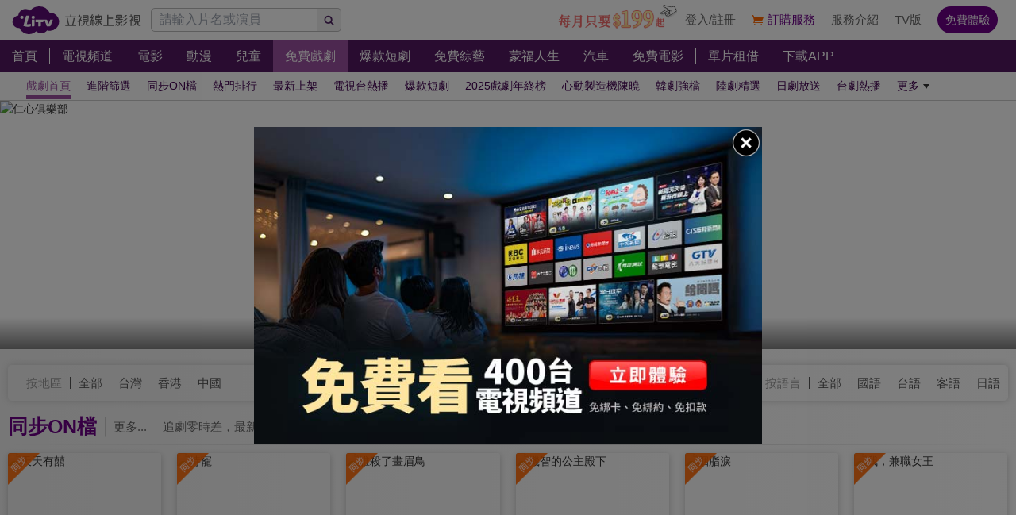

--- FILE ---
content_type: application/javascript; charset=UTF-8
request_url: https://www.litv.tv/_next/static/chunks/pages/%5Bcontent-type%5D/%5Bcontent-id%5D-9ffd4dd5b207158f.js
body_size: 72
content:
(self.webpackChunk_N_E=self.webpackChunk_N_E||[]).push([[6220],{6110:function(n,t,u){(window.__NEXT_P=window.__NEXT_P||[]).push(["/[content-type]/[content-id]",function(){return u(7041)}])},7041:function(n,t,u){"use strict";u.r(t),u.d(t,{__N_SSP:function(){return e}});var _=u(5893),e=!0;t.default=()=>(0,_.jsx)(_.Fragment,{})}},function(n){n.O(0,[2888,9774,179],function(){return n(n.s=6110)}),_N_E=n.O()}]);

--- FILE ---
content_type: application/javascript; charset=UTF-8
request_url: https://www.litv.tv/_next/static/chunks/8359.376b85a3cb8bad0d.js
body_size: 2062
content:
"use strict";(self.webpackChunk_N_E=self.webpackChunk_N_E||[]).push([[8359],{5373:function(e,t,i){i.r(t),i.d(t,{default:function(){return f}});var s=i(5893),n=i(7677),r=i(7294),o=i(2708),l=i(1664),a=i.n(l),p=i(5675),d=i.n(p),c=i(1163),h={src:"/_next/static/media/splide-prev.df61783f.png",height:80,width:80,blurDataURL:"[data-uri]",blurWidth:8,blurHeight:8},u=i(540),A=i.n(u),g=i(7116),b=i(8095),v=i(7299);i(4979);var f=e=>{let t=(0,c.useRouter)(),i=(0,r.useRef)(!0),l=e=>{i.current=e},p=async(t,i)=>{let s=e.options.items[i];s.unit_id&&s.space_id&&await b.Z.yahooService.insertYahooAdLog.getFetch({platform:"pc",adId:s.unit_id,cdata:t,adClip:s.space_id})},u=()=>{p("imgImpression",0),v.Z.bnImpression.splideBn({contentType:g.Z.ga.getContentType(t),creativeName:e.options.items[0].title,index:0,bnUrl:e.options.items[0].picture_l,device:"WEB_PC"})},f=(s,n)=>{i.current&&(p("imgImpression",n),v.Z.bnImpression.splideBn({contentType:g.Z.ga.getContentType(t),creativeName:e.options.items[n].title,index:n,bnUrl:e.options.items[n].picture_l,device:"WEB_PC"}))},m=i=>{p("imgClick",i),v.Z.bnClick.splideBn({contentType:g.Z.ga.getContentType(t),creativeName:e.options.items[i].title,index:i,bnUrl:e.options.items[i].picture_l,device:"WEB_PC"})};return(0,s.jsx)(o.df,{as:"div",onChange:e=>l(e),children:(0,s.jsxs)(n.tv,{options:e.options,hasTrack:!1,onMounted:()=>u(),onMoved:(e,t)=>f(e,t),children:[(0,s.jsxs)("div",{className:"splide__arrows ".concat(A().splide__arrows),children:[(0,s.jsx)("button",{className:"splide__arrow splide__arrow--prev ".concat(A().splide__arrow),title:"prev",children:(0,s.jsx)(d(),{src:h,alt:"prev",fill:!0})}),(0,s.jsx)("button",{className:"splide__arrow splide__arrow--next ".concat(A().splide__arrow," ").concat(A()["splide__arrow--next"]),title:"next",children:(0,s.jsx)(d(),{src:h,alt:"next",fill:!0})})]}),(0,s.jsx)(n.Gj,{children:e.options.items.map((t,i)=>(0,s.jsx)(n.jw,{children:(0,s.jsxs)(a(),{className:"block relative bg-[#fff]",href:t.action.href,target:t.action.target,title:t.description,onClick:()=>m(i),children:[(0,s.jsx)("div",{className:"pb-[24.48%]"}),e.priority&&i<=0?(0,s.jsx)(d(),{src:g.Z.image.getLoaderByParams.splideBanner.desktop.getLoader(t.picture_l),alt:t.description,fill:!0,priority:!0}):(0,s.jsx)(d(),{src:t.picture_l,alt:t.description,fill:!0})]})},i))})]},e.options.key)})}},2708:function(e,t,i){i.d(t,{df:function(){return c}});var s=i(7294),n=Object.defineProperty,r=(e,t,i)=>t in e?n(e,t,{enumerable:!0,configurable:!0,writable:!0,value:i}):e[t]=i,o=(e,t,i)=>(r(e,"symbol"!=typeof t?t+"":t,i),i),l=new Map,a=new WeakMap,p=0,d=void 0,c=class extends s.Component{constructor(e){super(e),o(this,"node",null),o(this,"_unobserveCb",null),o(this,"handleNode",e=>{!this.node||(this.unobserve(),e||this.props.triggerOnce||this.props.skip||this.setState({inView:!!this.props.initialInView,entry:void 0})),this.node=e||null,this.observeNode()}),o(this,"handleChange",(e,t)=>{e&&this.props.triggerOnce&&this.unobserve(),"function"!=typeof this.props.children||this.setState({inView:e,entry:t}),this.props.onChange&&this.props.onChange(e,t)}),this.state={inView:!!e.initialInView,entry:void 0}}componentDidMount(){this.unobserve(),this.observeNode()}componentDidUpdate(e){(e.rootMargin!==this.props.rootMargin||e.root!==this.props.root||e.threshold!==this.props.threshold||e.skip!==this.props.skip||e.trackVisibility!==this.props.trackVisibility||e.delay!==this.props.delay)&&(this.unobserve(),this.observeNode())}componentWillUnmount(){this.unobserve()}observeNode(){if(!this.node||this.props.skip)return;let{threshold:e,root:t,rootMargin:i,trackVisibility:s,delay:n,fallbackInView:r}=this.props;this._unobserveCb=function(e,t,i={},s=d){if(void 0===window.IntersectionObserver&&void 0!==s){let n=e.getBoundingClientRect();return t(s,{isIntersecting:s,target:e,intersectionRatio:"number"==typeof i.threshold?i.threshold:0,time:0,boundingClientRect:n,intersectionRect:n,rootBounds:n}),()=>{}}let{id:n,observer:r,elements:o}=function(e){let t=Object.keys(e).sort().filter(t=>void 0!==e[t]).map(t=>{var i;return`${t}_${"root"===t?(i=e.root)?(a.has(i)||(p+=1,a.set(i,p.toString())),a.get(i)):"0":e[t]}`}).toString(),i=l.get(t);if(!i){let s;let n=new Map,r=new IntersectionObserver(t=>{t.forEach(t=>{var i;let r=t.isIntersecting&&s.some(e=>t.intersectionRatio>=e);e.trackVisibility&&void 0===t.isVisible&&(t.isVisible=r),null==(i=n.get(t.target))||i.forEach(e=>{e(r,t)})})},e);s=r.thresholds||(Array.isArray(e.threshold)?e.threshold:[e.threshold||0]),i={id:t,observer:r,elements:n},l.set(t,i)}return i}(i),c=o.get(e)||[];return o.has(e)||o.set(e,c),c.push(t),r.observe(e),function(){c.splice(c.indexOf(t),1),0===c.length&&(o.delete(e),r.unobserve(e)),0===o.size&&(r.disconnect(),l.delete(n))}}(this.node,this.handleChange,{threshold:e,root:t,rootMargin:i,trackVisibility:s,delay:n},r)}unobserve(){this._unobserveCb&&(this._unobserveCb(),this._unobserveCb=null)}render(){let{children:e}=this.props;if("function"==typeof e){let{inView:t,entry:i}=this.state;return e({inView:t,entry:i,ref:this.handleNode})}let{as:t,triggerOnce:i,threshold:n,root:r,rootMargin:o,onChange:l,skip:a,trackVisibility:p,delay:d,initialInView:c,fallbackInView:h,...u}=this.props;return s.createElement(t||"div",{ref:this.handleNode,...u},e)}}}}]);

--- FILE ---
content_type: application/javascript; charset=UTF-8
request_url: https://www.litv.tv/_next/static/chunks/pages/%5Bcontent-type%5D/filter-5420b1aeb3b58f52.js
body_size: 9617
content:
(self.webpackChunk_N_E=self.webpackChunk_N_E||[]).push([[4287],{4343:function(e,t,n){e.exports=n(7171)},9814:function(e,t,n){(window.__NEXT_P=window.__NEXT_P||[]).push(["/[content-type]/filter",function(){return n(3931)}])},2332:function(e,t){"use strict";t.Z={src:"/_next/static/media/play-icon@160.0903f3e6.png",height:160,width:160,blurDataURL:"[data-uri]",blurWidth:8,blurHeight:8}},3277:function(e,t){"use strict";t.Z={src:"/_next/static/media/A.8a842464.png",height:50,width:90,blurDataURL:"[data-uri]",blurWidth:8,blurHeight:4}},2410:function(e,t){"use strict";t.Z={src:"/_next/static/media/U.d5cee464.png",height:50,width:90,blurDataURL:"[data-uri]",blurWidth:8,blurHeight:4}},1774:function(e,t,n){"use strict";var a=n(5893),i=n(9008),r=n.n(i),s=n(6874);t.Z=e=>(0,a.jsxs)(r(),{children:[(0,a.jsx)("title",{children:s.Z.contentType.searchProgram.getTitle(e.data)},"title"),(0,a.jsx)("meta",{name:"description",content:s.Z.contentType.searchProgram.getDescription(e.data,e.meta)},"description"),(0,a.jsx)("link",{rel:"canonical",href:s.Z.contentType.searchProgram.getCanonical(e.data,e.slug)},"canonical"),(0,a.jsx)("meta",{property:"og:url",content:s.Z.contentType.searchProgram.getCanonical(e.data,e.slug)},"og:url"),(0,a.jsx)("meta",{property:"og:title",content:s.Z.contentType.searchProgram.getTitle(e.data)},"og:title"),(0,a.jsx)("meta",{property:"og:description",content:s.Z.contentType.searchProgram.getDescription(e.data,e.meta)},"og:description"),(()=>{if(e.meta&&e.meta.keywords)return(0,a.jsx)("meta",{name:"keywords",content:e.meta.keywords},"keywords")})()]})},5414:function(e,t,n){"use strict";n.d(t,{Z:function(){return h}});var a=n(5893),i=n(1163),r=n(7294),s=n(5675),o=n.n(s),c=n(9008),l=n.n(c),p=e=>{let t;let n=(0,i.useRouter)(),r=(t=String(e.statusCode),e.statusMessage&&(t+=": ".concat(e.statusMessage)),t+="｜".concat("LiTV 立視線上影視"));return(0,a.jsxs)(l(),{children:[(0,a.jsx)("title",{children:r}),(0,a.jsx)("link",{rel:"canonical",href:"".concat("https://www.litv.tv").concat(n.asPath)},"canonical"),(0,a.jsx)("meta",{name:"robots",content:"noindex"},"robots")]})},d=n(1040),x={src:"/_next/static/media/error.10cbb30e.png",height:424,width:492,blurDataURL:"[data-uri]",blurWidth:8,blurHeight:7},h=e=>{let t=(0,i.useRouter)(),[n,s]=(0,r.useState)({});return(0,r.useEffect)(()=>{addEventListener("resize",()=>{s({minHeight:"".concat(document.documentElement.clientHeight,"px")})}),s({minHeight:"".concat(document.documentElement.clientHeight,"px")})},[]),(0,a.jsxs)(a.Fragment,{children:[(0,a.jsx)(p,{...e}),(0,a.jsxs)("div",{className:"min-h-[100vh] p-[20px] flex flex-col items-center justify-center",style:n,children:[(0,a.jsx)(o(),{src:d.Z,width:80,height:60,alt:"logo"}),(0,a.jsx)("div",{className:"text-[20px] text-[#666] mt-[30px]",children:"抱歉，這個頁面無法取得"}),(0,a.jsx)("div",{className:"text-[26px] text-[#666] mt-[30px] font-bold",children:e.statusCode}),(0,a.jsxs)("div",{className:"w-[100%] my-[30px] px-[10px] flex flex-col items-center overflow-hidden",children:[(0,a.jsxs)("div",{className:"w-[fit-content] max-w-[100%] text-[16px] text-[#666] font-bold break-words",children:["Path: ",t.asPath]}),(0,a.jsx)("pre",{className:"w-[fit-content] max-w-[100%] text-[12px] text-[#666] font-bold break-words whitespace-pre-wrap overflow-hidden mt-[10px]",children:e.statusMessage})]}),(0,a.jsx)(o(),{src:x,width:320,height:276,alt:"error",priority:!0}),500==e.statusCode?(0,a.jsxs)(a.Fragment,{children:[(0,a.jsx)("div",{className:"text-[20px] text-[#666] my-[30px]",children:"Oops！出了點問題，我們正努力解決，請稍後再試。"}),(0,a.jsx)("button",{className:"text-[20px] text-[#fff] bg-[#b88ff9] px-[20px] py-[10px] rounded-[8px]",title:"重新整理",onClick:()=>t.reload(),children:"重新整理"})]}):(0,a.jsxs)(a.Fragment,{children:[(0,a.jsx)("div",{className:"text-[20px] text-[#666] my-[30px]",children:"Oops！此內容不存在。"}),(0,a.jsx)("button",{className:"text-[20px] text-[#fff] bg-[#b88ff9] px-[20px] py-[10px] rounded-[8px]",title:"回首頁",onClick:()=>t.push("/"),children:"回首頁"})]})]})]})}},3771:function(e,t,n){"use strict";var a=n(5893),i=n(7294),r=n(1664),s=n.n(r);let o=n(6702);t.Z=e=>{let t=(0,i.useMemo)(()=>{let t=[];return t.push({title:"首頁",href:"/"}),t.push({title:o[e.data.content_type],href:"/".concat(e.data.content_type)}),t.push({title:e.data.result_type_name.replace("全部","進階篩選"),href:""}),t},[e.data]);return(0,a.jsx)("div",{className:"flex items-center justify-start my-[20px]",children:t.map((e,t)=>e.href?(0,a.jsx)(s(),{className:"text-[16px] text-[#502461] after:content-['>'] after:px-[5px]",href:e.href,title:e.title,children:e.title},t):(0,a.jsx)("div",{className:"text-[16px] text-[#502461]",children:e.title},t))})}},7007:function(e,t,n){"use strict";n.d(t,{Dy:function(){return r},i5:function(){return s}});var a,i,r,s,o=n(5893),c=n(7294),l=n(4343),p=n(1664),d=n.n(p),x=n(5675),h=n.n(x),A=n(512),m=n(7116),g=n(7299),u=n(2332),f=n(948);(a=r||(r={}))[a.Link=0]="Link",a[a.Image=1]="Image",(i=s||(s={}))[i.Landscape=0]="Landscape",i[i.Portrait=1]="Portrait";let b={styleSheet:{poster:"",image_section:"",play_mask:"",figcaption:"",focus:"",sub_text:""}},y=e=>(0,o.jsxs)("figure",{children:[(0,o.jsxs)("div",{className:"".concat(e.styleSheet.image_section," relative overflow-hidden"),children:[(0,o.jsx)("div",{className:(0,A.Z)({"pb-[56.25%]":0==e.orientation,"pb-[141.51%]":1==e.orientation})}),(()=>{if(e.titleAndAlt)return e.priority?0==e.orientation?(0,o.jsx)(h(),{src:m.Z.image.getLoaderByParams.poster.landscape.getLoader(e.src),alt:e.titleAndAlt,fill:!0,priority:!0}):(0,o.jsx)(h(),{src:m.Z.image.getLoaderByParams.poster.portrait.getLoader(e.src),alt:e.titleAndAlt,fill:!0,priority:!0}):(0,o.jsx)(h(),{src:e.src,alt:e.titleAndAlt,fill:!0})})(),e.index?(0,o.jsx)("div",{className:"absolute top-0 left-0 w-full h-full bg-[linear-gradient(180deg,rgba(0,0,0,0)75%,rgba(0,0,0,0.8)100%)]",children:(0,o.jsx)("div",{className:"absolute bottom-[6px] right-[6px] text-[#fff] text-[38px] font-bold leading-[32px] font-sans",children:e.index})}):e.offShelfDate?(0,o.jsx)("div",{className:"absolute left-0 bottom-0 w-[100%] bg-[#f3575a] text-[#fff] text-[15px] leading-[30px] text-center opacity-[0.9] pl-[10px] pr-[10px] overflow-hidden text-ellipsis whitespace-nowrap",children:"下架日期：".concat(e.offShelfDate)}):e.originalDate?(0,o.jsx)("div",{className:"absolute top-0 left-0 w-full h-full bg-[linear-gradient(180deg,rgba(0,0,0,0)75%,rgba(0,0,0,0.8)100%)]",children:(0,o.jsx)("div",{className:"absolute bottom-[4px] right-[4px] text-[#fff] text-[12px]",children:e.originalDate})}):void 0,(()=>{if(e.posterBanners&&e.posterBanners.length)return(0,o.jsx)(f.Z,{chargeMode:e.chargeMode,posterBanners:e.posterBanners})})(),(0,o.jsx)("div",{className:"".concat(e.styleSheet.play_mask," absolute top-0 left-0 w-[100%] h-[100%] hidden group-hover:block bg-[rgba(0,0,0,0.5)]"),children:(0,o.jsx)("div",{className:"w-[45px] h-[45px] absolute top-[50%] left-[50%] translate-x-[-50%] translate-y-[-50%]",children:(0,o.jsx)(h(),{src:u.Z,alt:"play",fill:!0})})})]}),(()=>{if(e.figcaption)return(0,o.jsxs)("div",{className:"pl-[5px] pr-[5px] overflow-hidden h-[30px]",children:[(()=>{if(e.score)return(0,o.jsx)("p",{className:"float-right text-[#f60] pl-[5px] text-[14px] leading-[30px]",children:e.score})})(),(0,o.jsx)("figcaption",{className:"".concat(e.styleSheet.figcaption," overflow-hidden text-[#333] text-ellipsis whitespace-nowrap text-[15px] text-left leading-[30px]"),children:e.figcaption})]})})(),(()=>{if(e.subText)return(0,o.jsx)("p",{className:"".concat(e.styleSheet.sub_text," pl-[5px] pr-[5px] overflow-hidden text-[#666] text-ellipsis whitespace-nowrap text-[14px] leading-[25px] h-[25px] text-left"),children:e.subText})})()]});t.ZP=e=>{let t=(0,l.useRouter)(),n=(0,c.useMemo)(()=>({...b,...e}),[e]),a=(0,c.useCallback)(e=>{n.eventCallback&&n.eventCallback.current&&n.eventCallback.current.click&&n.eventCallback.current.click(e,n),t&&t.isReady&&n.content_type&&n.content_id&&g.Z.posterClick({contentType:n.content_type,sectionName:n.section?n.section:"",programTitle:n.titleAndAlt,programSubtitle:n.subText?n.subText:"",programId:n.content_id,position:t.pathname,device:"WEB_PC"})},[n,t]);return(0,o.jsx)(o.Fragment,{children:0==n.type&&n.href&&n.titleAndAlt?(0,o.jsx)(d(),{className:(0,A.Z)("".concat(n.styleSheet.poster," ").concat(n.focus?n.styleSheet.focus:""," group block overflow-hidden rounded-[3px]"),{"shadow-[0_0_0_3px_#f60]":e.focus,"shadow-[0_2px_8px_0_rgba(0,0,0,.2)]":!e.focus}),href:n.href,replace:n.replace,title:n.titleAndAlt,onClick:e=>a(e),children:(0,o.jsx)(y,{...n})}):1==n.type&&n.href&&n.titleAndAlt?(0,o.jsx)("a",{className:(0,A.Z)("".concat(n.styleSheet.poster," ").concat(n.focus?n.styleSheet.focus:""," group block overflow-hidden rounded-[3px]"),{"shadow-[0_0_0_3px_#f60]":e.focus,"shadow-[0_2px_8px_0_rgba(0,0,0,.2)]":!e.focus}),href:n.href,title:n.titleAndAlt,onClick:e=>a(e),children:(0,o.jsx)(y,{...n})}):(0,o.jsx)("div",{className:(0,A.Z)("".concat(n.styleSheet.poster," ").concat(n.focus?n.styleSheet.focus:""," group block overflow-hidden rounded-[3px]"),{"shadow-[0_0_0_3px_#f60]":e.focus,"shadow-[0_2px_8px_0_rgba(0,0,0,.2)]":!e.focus}),onClick:e=>a(e),children:(0,o.jsx)(y,{...n})})})}},3296:function(e,t,n){"use strict";n.d(t,{Dy:function(){return r},i5:function(){return s}});var a,i,r,s,o=n(5893),c=n(7294),l=n(4343),p=n(1664),d=n.n(p),x=n(5675),h=n.n(x),A=n(512),m=n(7116),g=n(7299),u=n(948);(a=r||(r={}))[a.Link=0]="Link",a[a.Image=1]="Image",(i=s||(s={}))[i.Landscape=0]="Landscape",i[i.Portrait=1]="Portrait";let f={styleSheet:{poster:"",image_section:"",play_mask:"",figcaption:"",focus:"",sub_text:""}},b=e=>(0,o.jsxs)("figure",{children:[(0,o.jsxs)("div",{className:(0,A.Z)("".concat(e.styleSheet.image_section," relative overflow-hidden rounded-[5px]"),{"shadow-[0_0_0_3px_#f60]":e.focus,"shadow-[0px_0px_10px_0px_rgba(204,204,204,1)]":!e.focus}),children:[(0,o.jsx)("div",{className:(0,A.Z)({"pb-[56.25%]":0==e.orientation,"pb-[141.51%]":1==e.orientation})}),(()=>{if(e.titleAndAlt)return e.priority?0==e.orientation?(0,o.jsx)(h(),{src:m.Z.image.getLoaderByParams.poster.landscape.getLoader(e.src),alt:e.titleAndAlt,fill:!0,priority:!0}):(0,o.jsx)(h(),{src:m.Z.image.getLoaderByParams.poster.portrait.getLoader(e.src),alt:e.titleAndAlt,fill:!0,priority:!0}):(0,o.jsx)(h(),{src:e.src,alt:e.titleAndAlt,fill:!0})})(),e.index?(0,o.jsx)("div",{className:"absolute top-0 left-0 w-full h-full bg-[linear-gradient(180deg,rgba(0,0,0,0)75%,rgba(0,0,0,0.8)100%)]",children:(0,o.jsx)("div",{className:"absolute bottom-[6px] right-[6px] text-[#fff] text-[38px] font-bold leading-[32px] font-sans",children:e.index})}):e.offShelfDate?(0,o.jsx)("div",{className:"absolute left-0 bottom-0 w-[100%] bg-[#f3575a] text-[#fff] text-[15px] leading-[30px] text-center opacity-[0.9] pl-[10px] pr-[10px] overflow-hidden text-ellipsis whitespace-nowrap",children:"下架日期：".concat(e.offShelfDate)}):e.originalDate?(0,o.jsx)("div",{className:"absolute top-0 left-0 w-full h-full bg-[linear-gradient(180deg,rgba(0,0,0,0)75%,rgba(0,0,0,0.8)100%)]",children:(0,o.jsx)("div",{className:"absolute bottom-[4px] right-[4px] text-[#fff] text-[12px]",children:e.originalDate})}):void 0,(()=>{if(e.posterBanners&&e.posterBanners.length)return(0,o.jsx)(u.Z,{chargeMode:e.chargeMode,posterBanners:e.posterBanners})})()]}),(()=>{if(e.figcaption)return(0,o.jsxs)("div",{className:"pl-[5px] pr-[5px] overflow-hidden h-[25px]",children:[(()=>{if(e.score)return(0,o.jsx)("p",{className:"float-right text-[#6d0088] pl-[5px] text-[13px] leading-[25px]",children:e.score})})(),(0,o.jsx)("figcaption",{className:"".concat(e.styleSheet.figcaption," overflow-hidden text-[#333] text-ellipsis whitespace-nowrap text-[13px] text-left leading-[25px]"),children:e.figcaption})]})})(),(()=>{if(e.subText)return(0,o.jsx)("p",{className:"".concat(e.styleSheet.sub_text," pl-[5px] pr-[5px] overflow-hidden text-[#666] text-ellipsis whitespace-nowrap text-[12px] leading-[25px] h-[25px] text-left"),children:e.subText})})()]});t.ZP=e=>{let t=(0,l.useRouter)(),n=(0,c.useMemo)(()=>({...f,...e}),[e]),a=(0,c.useCallback)(e=>{n.eventCallback&&n.eventCallback.current&&n.eventCallback.current.click&&n.eventCallback.current.click(e,n),t&&t.isReady&&n.content_type&&n.content_id&&g.Z.posterClick({contentType:n.content_type,sectionName:n.section?n.section:"",programTitle:n.titleAndAlt,programSubtitle:n.subText?n.subText:"",programId:n.content_id,position:t.pathname,device:"WEB_Msite"})},[n,t]);return(0,o.jsx)(o.Fragment,{children:0==n.type&&n.href&&n.titleAndAlt?(0,o.jsx)(d(),{className:"".concat(n.styleSheet.poster," ").concat(n.focus?n.styleSheet.focus:""," block"),href:n.href,replace:n.replace,title:n.titleAndAlt,onClick:e=>a(e),children:(0,o.jsx)(b,{...n})}):1==n.type&&n.href&&n.titleAndAlt?(0,o.jsx)("a",{className:"".concat(n.styleSheet.poster," ").concat(n.focus?n.styleSheet.focus:""," block"),href:n.href,title:n.titleAndAlt,onClick:e=>a(e),children:(0,o.jsx)(b,{...n})}):(0,o.jsx)("div",{className:"".concat(n.styleSheet.poster," ").concat(n.focus?n.styleSheet.focus:""),onClick:e=>a(e),children:(0,o.jsx)(b,{...n})})})}},948:function(e,t,n){"use strict";n.d(t,{Z:function(){return x}});var a=n(5893),i=n(3277),r=n(2410),s=n(7294),o=n(512),c=n(5675),l=n.n(c);let p={A:{alt:"免費",image:i.Z,style:"A"},C:{alt:"同步",image:{src:"/_next/static/media/C.2bd7b380.png",height:100,width:100,blurDataURL:"[data-uri]",blurWidth:8,blurHeight:8},style:"C"},H:{alt:"HOT",image:{src:"/_next/static/media/H.02f0c731.png",height:100,width:100,blurDataURL:"[data-uri]",blurWidth:8,blurHeight:8},style:"C"},I:{alt:"單片",image:{src:"/_next/static/media/I.9d5c9d23.png",height:100,width:100,blurDataURL:"[data-uri]",blurWidth:8,blurHeight:8},style:"C"},N:{alt:"NEW",image:{src:"/_next/static/media/N.4e492ee2.png",height:100,width:100,blurDataURL:"[data-uri]",blurWidth:8,blurHeight:8},style:"C"},U:{alt:"VIP",image:r.Z,style:"A"},W:{alt:"免費週末電影",image:{src:"/_next/static/media/W.6f69966a.png",height:81,width:81,blurDataURL:"[data-uri]",blurWidth:8,blurHeight:8},style:"W"}},d={F:{B:{alt:p.A.alt,image:p.A.image,style:p.A.style}},C:{B:{alt:p.A.alt,image:p.A.image,style:p.A.style}},P:{U:{alt:p.U.alt,image:p.U.image,style:p.U.style}}};var x=e=>{let t=(0,s.useMemo)(()=>{let t=[];if(e.chargeMode)for(let n=0;n<e.posterBanners.length;n++){let a=null;d[e.chargeMode]&&(a=d[e.chargeMode][e.posterBanners[n]]),a&&t.push(a)}else for(let n=0;n<e.posterBanners.length;n++){let a=p[e.posterBanners[n]];a&&t.push(a)}return t},[e.chargeMode,e.posterBanners]);return(0,a.jsx)(a.Fragment,{children:(()=>{if(t.length)return t.map((e,t)=>(0,a.jsx)("div",{className:(0,o.Z)("absolute",{"bottom-0 right-0 w-[60px] h-[60px]":"W"==e.style,"bottom-[5px] left-[5px] w-[36px] h-[20px]":"A"==e.style,"top-0 left-0 w-[40px] h-[40px]":"C"==e.style}),children:(0,a.jsx)(l(),{src:e.image,fill:!0,alt:e.alt})},t))})()})}},7171:function(e,t,n){"use strict";Object.defineProperty(t,"__esModule",{value:!0}),Object.defineProperty(t,"useRouter",{enumerable:!0,get:function(){return r}});let a=n(7294),i=n(1928);function r(){return(0,a.useContext)(i.RouterContext)}("function"==typeof t.default||"object"==typeof t.default&&null!==t.default)&&void 0===t.default.__esModule&&(Object.defineProperty(t.default,"__esModule",{value:!0}),Object.assign(t.default,t),e.exports=t.default)},3931:function(e,t,n){"use strict";n.r(t),n.d(t,{__N_SSP:function(){return O},default:function(){return V}});var a=n(5893),i=n(92),r=n(6874),s=n(1774),o=n(2859),c=n(5414),l=n(3432),p=n(7294),d=n(9473),x=n(5152),h=n.n(x),A=n(6245),m=n(3771),g=n(2835),u=n(512),f=n(7116),b=n(7299),y=e=>{let[t,n]=(0,p.useState)(!1),i=(0,d.I0)(),r=(0,d.v9)(e=>e.contentType.filter.conditions),s=(0,p.useMemo)(()=>e.filter[e.searchProgram.data[0].content_type],[e.filter,e.searchProgram]),o=(0,p.useMemo)(()=>s.sort((e,t)=>t.strength-e.strength),[s]),c=(0,p.useCallback)((t,n)=>{let a=(0,g.ZP)(r);a[t.name]=(0,g.ZP)(t),a[t.name].extention=n,i({type:"contentType/filter/conditions",value:a}),b.Z.filterClick.filterPage({contentType:e.searchProgram.data[0].content_type,sectionName:t.name,creativeName:n.caption,device:"WEB_PC"})},[e.searchProgram,r,i]);return(0,p.useEffect)(()=>{let e=new URL(location.href).searchParams.get("conditions");if(e){let t=JSON.parse(decodeURIComponent(e));for(let e=0;e<o.length;e++)if(!t[o[e].name]){let n=(0,g.ZP)(o[e]);t[n.name]=n,t[n.name].extention=n.extention[0]}i({type:"contentType/filter/conditions",value:t})}else{let e={};for(let t=0;t<o.length;t++){let n=(0,g.ZP)(o[t]);e[n.name]=n,e[n.name].extention=n.extention[0]}i({type:"contentType/filter/conditions",value:e})}return()=>{i({type:"contentType/filter/conditions",value:null})}},[o,i]),(0,p.useEffect)(()=>{r&&f.Z.replaceState("/".concat(e.searchProgram.data[0].content_type,"/filter?conditions=").concat(encodeURIComponent(JSON.stringify(r))))},[r,e.searchProgram]),(0,a.jsxs)("div",{className:"w-[100%] flex flex-col rounded-[5px] p-[10px] bg-[#fff] shadow-[0_2px_8px_0_rgba(0,0,0,.2)]",children:[o.map((e,n)=>(0,a.jsxs)("div",{className:(0,u.Z)("flex",{hidden:t&&n>=1}),children:[(0,a.jsx)("div",{className:"w-[75px] h-[40px] shrink-0 text-[15px] text-[#999] leading-[40px] px-[5px]",children:e.name}),(0,a.jsxs)("div",{className:"grow relative",children:[(0,a.jsx)("div",{className:"absolute w-[1px] top-[10px] bottom-[10px] bg-[#999]"}),e.extention.map((t,n)=>(0,a.jsx)("button",{className:(0,u.Z)("p-[5px] rounded-[4px] text-[15px] leading-[20px] m-[5px]",{"bg-[#f60] text-[#fff] hover:text-[#fff]":r&&r[e.name]&&r[e.name].name==e.name&&r[e.name].extention.caption==t.caption,"text-[#555] hover:text-[#f60]":!r||!r[e.name]||r[e.name].name!=e.name||r[e.name].extention.caption!=t.caption}),onClick:()=>c(e,t),title:t.caption,children:t.caption},n))]})]},n)),(0,a.jsx)("div",{className:"w-[100%] h-[1px] bg-[#cdcbcd]"}),t?(0,a.jsx)("button",{className:"text-[#555] text-[15px] leading-[40px] hover:text-[#f60] w-[100%] h-[40px]",onClick:()=>n(!1),title:"展開",children:"展開篩選"}):(0,a.jsx)("button",{className:"text-[#555] text-[15px] leading-[40px] hover:text-[#f60] w-[100%] h-[40px]",onClick:()=>n(!0),title:"收合",children:"收合篩選"})]})},v=n(2708),_=n(5675),w=n.n(_),j=n(7007),P={src:"/_next/static/media/no-result.e3181d3b.svg",height:102,width:115,blurWidth:0,blurHeight:0},N=n(8095),C=e=>{let[t,n]=(0,p.useState)(e.searchProgram),[i,r]=(0,p.useState)(null),[s,o]=(0,p.useState)([]),[c,l]=(0,p.useState)(0),x=(0,d.v9)(e=>e.contentType.filter.conditions),h=(0,d.v9)(e=>e.resize),A=(0,p.useMemo)(()=>t.data[0].programs,[t]);(0,p.useEffect)(()=>{let t=!1,n=async()=>{let n=await N.Z.cccService.searchProgram.getFetch({contentType:e.searchProgram.data[0].content_type,limit:"10",board:"top"});t||r(n.result.data[0])};return A.length<=0&&n(),()=>{t=!0}},[e.searchProgram,A]),(0,p.useEffect)(()=>{let e=document.querySelector(".poster"),t=null==e?void 0:e.getBoundingClientRect();t&&l(t.height)},[h]),(0,p.useEffect)(()=>{if(x){let t=(0,g.ZP)(e.searchProgram);for(let e in t.data[0].programs=t.data[0].programs.filter(e=>{for(let t in x){let n=x[t];if("filter"==n.type&&".*"!=n.extention.value&&(!e[n.condition]||!e[n.condition].match(n.extention.value)))return!1}return!0}),x){let n=x[e];"sort"==n.type&&(t.data[0].programs=t.data[0].programs.sort((e,t)=>"first_publish_date"==n.extention.value?new Date(t[n.extention.value]).getTime()-new Date(e[n.extention.value]).getTime():t[n.extention.value]-e[n.extention.value]))}n(()=>t)}},[e.searchProgram,x]);let m=(0,p.useCallback)(t=>{let n="";return"ent"!=t.content_type&&(n="movie"==t.content_type?t.simple_comment:("show"==t.content_type||"blessedlife"==t.content_type)&&"l"==e.searchProgram.data[0].program_publish_pics_type?t.secondary_mark:t.display_count),n},[e.searchProgram]),u=(e,t)=>{o(n=>{if(e){if(-1==n.indexOf(t)){let e=[...n];return e.push(t),e}}else if(-1!=n.indexOf(t)){let e=[...n];return e.splice(n.indexOf(t),1),e}return n})};return(0,a.jsx)(a.Fragment,{children:A.length>0?(0,a.jsx)("div",{className:"flex flex-wrap items-stretch justify-start",children:A.map((t,n)=>n<60?(0,a.jsx)("div",{className:"poster w-[calc(25%-20px)] min-[1024px]:w-[calc(16.66%-20px)] m-[10px]",children:(0,a.jsx)(j.ZP,{type:j.Dy.Link,orientation:"l"==e.searchProgram.data[0].program_publish_pics_type?j.i5.Landscape:j.i5.Portrait,titleAndAlt:t.title,figcaption:t.title,subText:m(t),src:"".concat("https://p-cdnstatic.svc.litv.tv","/").concat("l"==e.searchProgram.data[0].program_publish_pics_type?t.video_image:t.picture),href:"/".concat(t.content_type,"/watch/").concat(t.content_id),originalDate:"l"==e.searchProgram.data[0].program_publish_pics_type?t.original_date:"",score:t.score,priority:0==n,posterBanners:t.poster_banners,content_id:t.content_id,content_type:t.content_type})},n):(0,a.jsx)(v.df,{as:"div",className:"w-[calc(25%-20px)] min-[1024px]:w-[calc(16.66%-20px)] m-[10px] relative",style:{minHeight:"".concat(c,"px")},onChange:(e,t)=>u(e,n),children:-1!=s.indexOf(n)?(0,a.jsx)(j.ZP,{type:j.Dy.Link,orientation:"l"==e.searchProgram.data[0].program_publish_pics_type?j.i5.Landscape:j.i5.Portrait,titleAndAlt:t.title,figcaption:t.title,subText:m(t),src:"".concat("https://p-cdnstatic.svc.litv.tv","/").concat("l"==e.searchProgram.data[0].program_publish_pics_type?t.video_image:t.picture),href:"/".concat(t.content_type,"/watch/").concat(t.content_id),originalDate:"l"==e.searchProgram.data[0].program_publish_pics_type?t.original_date:"",score:t.score,priority:0==n,posterBanners:t.poster_banners,content_id:t.content_id,content_type:t.content_type}):(0,a.jsx)("div",{className:"absolute top-[0px] left-[0px] right-[0px] bottom-[0px] bg-[rgba(0,0,0,0.1)] rounded-[5px] overflow-hidden"})},n))}):(0,a.jsxs)(a.Fragment,{children:[(0,a.jsxs)("div",{className:"flex mx-[auto] items-stretch justify-center mt-[40px]",children:[(0,a.jsx)("div",{className:"w-[70px] h-[62px] relative",children:(0,a.jsx)(w(),{src:P,fill:!0,alt:"很抱歉，暫時沒有您篩選的影片。"})}),(0,a.jsxs)("div",{className:"w-[fit-content] pl-[10px]",children:[(0,a.jsx)("div",{className:"h-[50%] flex items-center text-[20px] text-[#c8c9ca]",children:"很抱歉，"}),(0,a.jsx)("div",{className:"h-[50%] flex items-center text-[20px] text-[#c8c9ca]",children:"暫時沒有您篩選的影片。"})]})]}),(()=>{if(i)return(0,a.jsxs)(a.Fragment,{children:[(0,a.jsx)("div",{className:"text-[25px] leading-[45px] text-[#6d0088] mt-[40px]",children:"大家都在看"}),(0,a.jsx)("div",{className:"w-[calc(100%-20px)] h-[1px] ml-auto mr-auto bg-gradient-to-l from-[rgba(204,204,204,0)] via-[rgba(204,204,204,1)] to-[rgba(204,204,204,0)]"}),"p"==i.program_publish_pics_type?(0,a.jsx)("div",{className:"overflow-hidden [&>*:nth-child(n+7)]:hidden mx-[-10px]",children:i.programs.map((e,t)=>(0,a.jsx)("div",{className:"w-[calc(25%-20px)] min-[1024px]:w-[calc(16.66%-20px)] m-[10px] float-left",children:(0,a.jsx)(j.ZP,{type:j.Dy.Link,orientation:j.i5.Portrait,titleAndAlt:e.title,figcaption:e.title,subText:m(e),src:"".concat("https://p-cdnstatic.svc.litv.tv","/").concat(e.picture),href:"/".concat(e.content_type,"/watch/").concat(e.content_id),score:e.score,posterBanners:e.poster_banners,content_id:e.content_id,content_type:e.content_type})},t))}):(0,a.jsx)("div",{className:"overflow-hidden [&>*:nth-child(n+7)]:hidden mx-[-10px]",children:i.programs.map((e,t)=>(0,a.jsx)("div",{className:"w-[calc(25%-20px)] min-[1024px]:w-[calc(16.66%-20px)] m-[10px] float-left",children:(0,a.jsx)(j.ZP,{type:j.Dy.Link,orientation:j.i5.Landscape,titleAndAlt:e.title,figcaption:e.title,subText:m(e),src:"".concat("https://p-cdnstatic.svc.litv.tv","/").concat(e.video_image),href:"/".concat(e.content_type,"/watch/").concat(e.content_id),originalDate:e.original_date,score:e.score,posterBanners:e.poster_banners,content_id:e.content_id,content_type:e.content_type})},t))})]})})()]})})};let k=h()(()=>n.e(7111).then(n.bind(n,7111)),{loadableGenerated:{webpack:()=>[7111]},ssr:!1});var E=e=>{let t=(0,d.v9)(e=>e.contentType.filter.conditions),n=(0,p.useMemo)(()=>{if(!t)return"最受歡迎";{let e=[];for(let n in t){let a=t[n];"filter"==a.type&&"全部"!=a.extention.caption?e.push(a.extention.caption):"sort"==a.type&&e.push(a.extention.caption)}return e.length>0?e.join("、"):"最受歡迎"}},[t]);return(0,a.jsxs)(a.Fragment,{children:[(0,a.jsx)(A.Z,{menu:e.header,href:"/".concat(e.searchProgram.data[0].content_type),subHref:"/".concat(e.searchProgram.data[0].content_type,"/filter")}),(0,a.jsxs)("div",{className:"max-w-[1280px] ml-auto mr-auto",children:[(0,a.jsxs)("div",{className:"px-[10px]",children:[(0,a.jsx)(m.Z,{data:e.searchProgram.data[0]}),(0,a.jsx)(y,{...e}),(0,a.jsx)("div",{className:"text-[25px] leading-[45px] text-[#6d0088] mt-[40px] font-bold",children:"進階篩選：".concat(n)}),(0,a.jsx)("div",{className:"w-[calc(100%-20px)] h-[1px] ml-auto mr-auto bg-gradient-to-l from-[rgba(204,204,204,0)] via-[rgba(204,204,204,1)] to-[rgba(204,204,204,0)]"})]}),(0,a.jsx)(C,{...e})]}),(0,a.jsx)(k,{})]})},M=n(4711),B=n(9),S=n.n(B),Z=e=>{let t=(0,d.I0)(),n=(0,d.v9)(e=>e.contentType.filter.conditions),i=(0,p.useMemo)(()=>e.filter[e.searchProgram.data[0].content_type],[e.filter,e.searchProgram]),r=(0,p.useMemo)(()=>i.sort((e,t)=>t.strength-e.strength),[i]),s=(0,p.useCallback)((a,i)=>{let r=(0,g.ZP)(n);r[a.name]=(0,g.ZP)(a),r[a.name].extention=i,t({type:"contentType/filter/conditions",value:r}),b.Z.filterClick.filterPage({contentType:e.searchProgram.data[0].content_type,sectionName:a.name,creativeName:i.caption,device:"WEB_Msite"})},[e.searchProgram,n,t]);return(0,p.useEffect)(()=>{let e=new URL(location.href).searchParams.get("conditions");if(e){let n=JSON.parse(decodeURIComponent(e));for(let e=0;e<r.length;e++)if(!n[r[e].name]){let t=(0,g.ZP)(r[e]);n[t.name]=t,n[t.name].extention=t.extention[0]}t({type:"contentType/filter/conditions",value:n})}else{let e={};for(let t=0;t<r.length;t++){let n=(0,g.ZP)(r[t]);e[n.name]=n,e[n.name].extention=n.extention[0]}t({type:"contentType/filter/conditions",value:e})}return()=>{t({type:"contentType/filter/conditions",value:null})}},[r,t]),(0,p.useEffect)(()=>{n&&f.Z.replaceState("/".concat(e.searchProgram.data[0].content_type,"/filter?conditions=").concat(encodeURIComponent(JSON.stringify(n))))},[n,e.searchProgram]),(0,a.jsxs)(a.Fragment,{children:[(0,a.jsx)("div",{className:"jsx-bec2564aba04bee2 mt-[10px]",children:r.map((e,t)=>(0,a.jsxs)("div",{className:"jsx-bec2564aba04bee2 overflow-x-auto whitespace-nowrap",children:[(0,a.jsx)("div",{className:"jsx-bec2564aba04bee2 min-w-[50px] h-[35px] shrink-0 text-[13px] text-[#999] leading-[35px] pr-[10px] inline-block",children:e.name}),(0,a.jsxs)("div",{className:"jsx-bec2564aba04bee2 relative inline-block pl-[10px]",children:[(0,a.jsx)("div",{className:"jsx-bec2564aba04bee2 absolute w-[1px] top-[10px] left-[0px] bottom-[10px] bg-[#333]"}),e.extention.map((t,i)=>(0,a.jsx)("button",{onClick:()=>s(e,t),title:t.caption,className:"jsx-bec2564aba04bee2 "+((0,u.Z)("h-[25px] px-[5px] rounded-[4px] text-[13px] leading-[25px] m-[5px] inline-block",{"bg-[#6d0088] text-[#fff]":n&&n[e.name]&&n[e.name].name==e.name&&n[e.name].extention.caption==t.caption,"text-[#555]":!n||!n[e.name]||n[e.name].name!=e.name||n[e.name].extention.caption!=t.caption})||""),children:t.caption},i))]})]},t))}),(0,a.jsx)(S(),{id:"bec2564aba04bee2",children:".overflow-x-auto.jsx-bec2564aba04bee2{-ms-overflow-style:none;scrollbar-width:none}.overflow-x-auto.jsx-bec2564aba04bee2::-webkit-scrollbar{display:none}"})]})},T=n(3296),D=e=>{let[t,n]=(0,p.useState)(e.searchProgram),[i,r]=(0,p.useState)(null),[s,o]=(0,p.useState)([]),[c,l]=(0,p.useState)(0),x=(0,d.v9)(e=>e.contentType.filter.conditions),h=(0,d.v9)(e=>e.resize),A=(0,p.useMemo)(()=>t.data[0].programs,[t]);(0,p.useEffect)(()=>{let t=!1,n=async()=>{let n=await N.Z.cccService.searchProgram.getFetch({contentType:e.searchProgram.data[0].content_type,limit:"10",board:"top"});t||r(n.result.data[0])};return A.length<=0&&n(),()=>{t=!0}},[e.searchProgram,A]),(0,p.useEffect)(()=>{let e=document.querySelector(".poster"),t=null==e?void 0:e.getBoundingClientRect();t&&l(t.height)},[h]),(0,p.useEffect)(()=>{if(x){let t=(0,g.ZP)(e.searchProgram);for(let e in t.data[0].programs=t.data[0].programs.filter(e=>{for(let t in x){let n=x[t];if("filter"==n.type&&".*"!=n.extention.value&&(!e[n.condition]||!e[n.condition].match(n.extention.value)))return!1}return!0}),x){let n=x[e];"sort"==n.type&&(t.data[0].programs=t.data[0].programs.sort((e,t)=>"first_publish_date"==n.extention.value?new Date(t[n.extention.value]).getTime()-new Date(e[n.extention.value]).getTime():t[n.extention.value]-e[n.extention.value]))}n(()=>t)}},[e.searchProgram,x]);let m=(0,p.useCallback)(t=>{let n="";return"ent"!=t.content_type&&(n="movie"==t.content_type?t.simple_comment:("show"==t.content_type||"blessedlife"==t.content_type)&&"l"==e.searchProgram.data[0].program_publish_pics_type?t.secondary_mark:t.display_count),n},[e.searchProgram]),u=(e,t)=>{o(n=>{if(e){if(-1==n.indexOf(t)){let e=[...n];return e.push(t),e}}else if(-1!=n.indexOf(t)){let e=[...n];return e.splice(n.indexOf(t),1),e}return n})};return(0,a.jsx)(a.Fragment,{children:A.length>0?(0,a.jsx)("div",{className:"flex flex-wrap items-stretch justify-start px-[10px]",children:A.map((t,n)=>n<60?(0,a.jsx)("div",{className:"poster w-[calc(33.33%-10px)] min-[640px]:w-[calc(25%-10px)] mx-[5px] my-[10px]",children:(0,a.jsx)(T.ZP,{type:T.Dy.Link,orientation:"l"==e.searchProgram.data[0].program_publish_pics_type?T.i5.Landscape:T.i5.Portrait,titleAndAlt:t.title,figcaption:t.title,subText:m(t),src:"".concat("https://p-cdnstatic.svc.litv.tv","/").concat("l"==e.searchProgram.data[0].program_publish_pics_type?t.video_image:t.picture),href:"/".concat(t.content_type,"/watch/").concat(t.content_id),originalDate:"l"==e.searchProgram.data[0].program_publish_pics_type?t.original_date:"",score:t.score,priority:0==n,posterBanners:t.poster_banners,content_id:t.content_id,content_type:t.content_type})},n):(0,a.jsx)(v.df,{as:"div",className:"w-[calc(33.33%-10px)] min-[640px]:w-[calc(25%-10px)] mx-[5px] my-[10px] relative",style:{minHeight:"".concat(c,"px")},onChange:(e,t)=>u(e,n),children:-1!=s.indexOf(n)?(0,a.jsx)(T.ZP,{type:T.Dy.Link,orientation:"l"==e.searchProgram.data[0].program_publish_pics_type?T.i5.Landscape:T.i5.Portrait,titleAndAlt:t.title,figcaption:t.title,subText:m(t),src:"".concat("https://p-cdnstatic.svc.litv.tv","/").concat("l"==e.searchProgram.data[0].program_publish_pics_type?t.video_image:t.picture),href:"/".concat(t.content_type,"/watch/").concat(t.content_id),originalDate:"l"==e.searchProgram.data[0].program_publish_pics_type?t.original_date:"",score:t.score,priority:0==n,posterBanners:t.poster_banners,content_id:t.content_id,content_type:t.content_type}):(0,a.jsx)("div",{className:"absolute top-[0px] left-[0px] right-[0px] bottom-[0px] bg-[rgba(0,0,0,0.1)] rounded-[5px] overflow-hidden"})},n))}):(0,a.jsxs)(a.Fragment,{children:[(0,a.jsxs)("div",{className:"flex mx-[auto] items-stretch justify-center mt-[40px]",children:[(0,a.jsx)("div",{className:"w-[60px] h-[60px] relative",children:(0,a.jsx)(w(),{src:P,fill:!0,alt:"很抱歉，暫時沒有您篩選的影片。"})}),(0,a.jsxs)("div",{className:"w-[fit-content] pl-[10px]",children:[(0,a.jsx)("div",{className:"h-[50%] flex items-center text-[15px] text-[#c8c9ca]",children:"很抱歉，"}),(0,a.jsx)("div",{className:"h-[50%] flex items-center text-[15px] text-[#c8c9ca]",children:"暫時沒有您篩選的影片。"})]})]}),(()=>{if(i)return(0,a.jsxs)(a.Fragment,{children:[(0,a.jsx)("div",{className:"text-[25px] leading-[45px] text-[#6d0088] mt-[40px] px-[10px]",children:"大家都在看"}),"p"==i.program_publish_pics_type?(0,a.jsx)("div",{className:"overflow-hidden [&>*:nth-child(n+10)]:hidden px-[10px]",children:i.programs.map((e,t)=>(0,a.jsx)("div",{className:"w-[calc(33.33%-10px)] min-[640px]:w-[calc(25%-10px)] mx-[5px] my-[10px] float-left",children:(0,a.jsx)(T.ZP,{type:T.Dy.Link,orientation:T.i5.Portrait,titleAndAlt:e.title,figcaption:e.title,subText:m(e),src:"".concat("https://p-cdnstatic.svc.litv.tv","/").concat(e.picture),href:"/".concat(e.content_type,"/watch/").concat(e.content_id),score:e.score,posterBanners:e.poster_banners,content_id:e.content_id,content_type:e.content_type})},t))}):(0,a.jsx)("div",{className:"overflow-hidden [&>*:nth-child(n+7)]:hidden px-[10px]",children:i.programs.map((e,t)=>(0,a.jsx)("div",{className:"w-[calc(50%-10px)] min-[640px]:w-[calc(25%-10px)] mx-[5px] my-[10px] float-left",children:(0,a.jsx)(T.ZP,{type:T.Dy.Link,orientation:T.i5.Landscape,titleAndAlt:e.title,figcaption:e.title,subText:m(e),src:"".concat("https://p-cdnstatic.svc.litv.tv","/").concat(e.video_image),href:"/".concat(e.content_type,"/watch/").concat(e.content_id),originalDate:e.original_date,score:e.score,posterBanners:e.poster_banners,content_id:e.content_id,content_type:e.content_type})},t))})]})})()]})})};let R=h()(()=>Promise.all([n.e(6332),n.e(5278)]).then(n.bind(n,6332)),{loadableGenerated:{webpack:()=>[6332]},ssr:!1});var L=e=>{let t=(0,d.v9)(e=>e.contentType.filter.conditions),n=(0,p.useMemo)(()=>{if(!t)return"最受歡迎";{let e=[];for(let n in t){let a=t[n];"filter"==a.type&&"全部"!=a.extention.caption?e.push(a.extention.caption):"sort"==a.type&&e.push(a.extention.caption)}return e.length>0?e.join("、"):"最受歡迎"}},[t]);return(0,a.jsxs)(a.Fragment,{children:[(0,a.jsx)(M.Z,{...e,href:"/".concat(e.searchProgram.data[0].content_type),subHref:"/".concat(e.searchProgram.data[0].content_type,"/filter")}),(0,a.jsxs)("div",{children:[(0,a.jsxs)("div",{className:"max-w-[calc(100%-20px)] mx-auto",children:[(0,a.jsx)(Z,{...e}),(0,a.jsx)("div",{className:"text-[20px] leading-[35px] text-[#6d0088] mt-[10px] font-bold",children:"進階篩選：".concat(n)})]}),(0,a.jsx)(D,{...e})]}),(0,a.jsx)(R,{href:"/".concat(e.searchProgram.data[0].content_type),mobileMainMenu:e.mobileMainMenu})]})};let U=e=>e.error?(0,a.jsx)(c.Z,{...e.error}):(0,a.jsxs)(a.Fragment,{children:[(0,a.jsx)(s.Z,{data:e.searchProgram.data[0],meta:e.meta}),(0,a.jsx)(i.Z.contentType.searchProgram.itemList,{data:e.searchProgram.data[0]}),(0,a.jsx)(i.Z.contentType.searchProgram.breadcrumbList,{data:e.searchProgram.data[0]}),(0,a.jsx)("h1",{className:"hidden",children:r.Z.contentType.searchProgram.getTitle(e.searchProgram.data[0])}),(0,a.jsx)("h2",{className:"hidden",children:r.Z.contentType.searchProgram.getDescription(e.searchProgram.data[0],e.meta)}),e.ua&&e.ua.isMobile?(0,a.jsx)(L,{...e}):(0,a.jsx)(E,{...e}),(0,a.jsx)(o.Z,{})]});U.getLayout=e=>(0,a.jsx)(l.Z,{children:e});var O=!0,V=U},2708:function(e,t,n){"use strict";n.d(t,{df:function(){return d}});var a=n(7294),i=Object.defineProperty,r=(e,t,n)=>t in e?i(e,t,{enumerable:!0,configurable:!0,writable:!0,value:n}):e[t]=n,s=(e,t,n)=>(r(e,"symbol"!=typeof t?t+"":t,n),n),o=new Map,c=new WeakMap,l=0,p=void 0,d=class extends a.Component{constructor(e){super(e),s(this,"node",null),s(this,"_unobserveCb",null),s(this,"handleNode",e=>{!this.node||(this.unobserve(),e||this.props.triggerOnce||this.props.skip||this.setState({inView:!!this.props.initialInView,entry:void 0})),this.node=e||null,this.observeNode()}),s(this,"handleChange",(e,t)=>{e&&this.props.triggerOnce&&this.unobserve(),"function"!=typeof this.props.children||this.setState({inView:e,entry:t}),this.props.onChange&&this.props.onChange(e,t)}),this.state={inView:!!e.initialInView,entry:void 0}}componentDidMount(){this.unobserve(),this.observeNode()}componentDidUpdate(e){(e.rootMargin!==this.props.rootMargin||e.root!==this.props.root||e.threshold!==this.props.threshold||e.skip!==this.props.skip||e.trackVisibility!==this.props.trackVisibility||e.delay!==this.props.delay)&&(this.unobserve(),this.observeNode())}componentWillUnmount(){this.unobserve()}observeNode(){if(!this.node||this.props.skip)return;let{threshold:e,root:t,rootMargin:n,trackVisibility:a,delay:i,fallbackInView:r}=this.props;this._unobserveCb=function(e,t,n={},a=p){if(void 0===window.IntersectionObserver&&void 0!==a){let i=e.getBoundingClientRect();return t(a,{isIntersecting:a,target:e,intersectionRatio:"number"==typeof n.threshold?n.threshold:0,time:0,boundingClientRect:i,intersectionRect:i,rootBounds:i}),()=>{}}let{id:i,observer:r,elements:s}=function(e){let t=Object.keys(e).sort().filter(t=>void 0!==e[t]).map(t=>{var n;return`${t}_${"root"===t?(n=e.root)?(c.has(n)||(l+=1,c.set(n,l.toString())),c.get(n)):"0":e[t]}`}).toString(),n=o.get(t);if(!n){let a;let i=new Map,r=new IntersectionObserver(t=>{t.forEach(t=>{var n;let r=t.isIntersecting&&a.some(e=>t.intersectionRatio>=e);e.trackVisibility&&void 0===t.isVisible&&(t.isVisible=r),null==(n=i.get(t.target))||n.forEach(e=>{e(r,t)})})},e);a=r.thresholds||(Array.isArray(e.threshold)?e.threshold:[e.threshold||0]),n={id:t,observer:r,elements:i},o.set(t,n)}return n}(n),d=s.get(e)||[];return s.has(e)||s.set(e,d),d.push(t),r.observe(e),function(){d.splice(d.indexOf(t),1),0===d.length&&(s.delete(e),r.unobserve(e)),0===s.size&&(r.disconnect(),o.delete(i))}}(this.node,this.handleChange,{threshold:e,root:t,rootMargin:n,trackVisibility:a,delay:i},r)}unobserve(){this._unobserveCb&&(this._unobserveCb(),this._unobserveCb=null)}render(){let{children:e}=this.props;if("function"==typeof e){let{inView:t,entry:n}=this.state;return e({inView:t,entry:n,ref:this.handleNode})}let{as:t,triggerOnce:n,threshold:i,root:r,rootMargin:s,onChange:o,skip:c,trackVisibility:l,delay:p,initialInView:d,fallbackInView:x,...h}=this.props;return a.createElement(t||"div",{ref:this.handleNode,...h},e)}}}},function(e){e.O(0,[3873,969,2120,5089,238,2888,9774,179],function(){return e(e.s=9814)}),_N_E=e.O()}]);